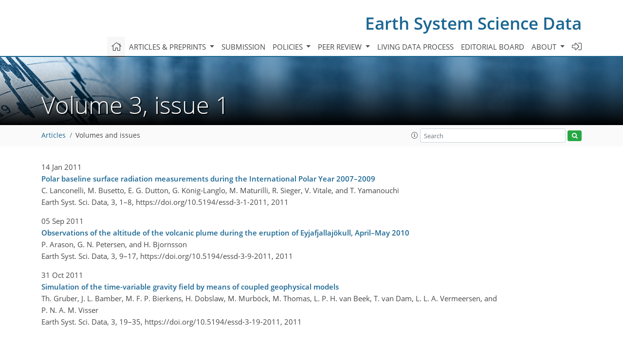

--- FILE ---
content_type: text/css; charset=utf-8
request_url: https://www.earth-system-science-data.net/template_ESSD_2023_specific_1676450580.css
body_size: 63
content:
.layout__m-location-and-time-mobile{
line-height: 1.3;
}
}
